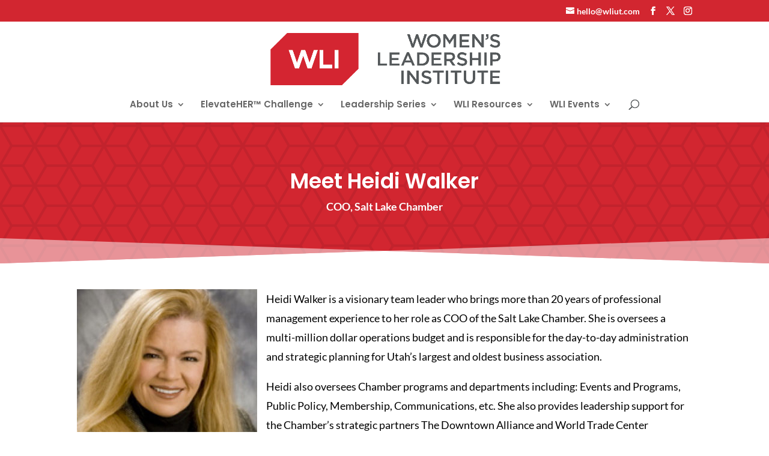

--- FILE ---
content_type: text/css
request_url: https://wliut.com/wp-content/et-cache/165/et-divi-dynamic-tb-9149-165-late.css
body_size: 6
content:
@font-face{font-family:ETmodules;font-display:block;src:url(//wliut.com/wp-content/themes/Divi/core/admin/fonts/modules/social/modules.eot);src:url(//wliut.com/wp-content/themes/Divi/core/admin/fonts/modules/social/modules.eot?#iefix) format("embedded-opentype"),url(//wliut.com/wp-content/themes/Divi/core/admin/fonts/modules/social/modules.woff) format("woff"),url(//wliut.com/wp-content/themes/Divi/core/admin/fonts/modules/social/modules.ttf) format("truetype"),url(//wliut.com/wp-content/themes/Divi/core/admin/fonts/modules/social/modules.svg#ETmodules) format("svg");font-weight:400;font-style:normal}

--- FILE ---
content_type: text/css
request_url: https://wliut.com/wp-content/et-cache/165/et-core-unified-tb-9149-deferred-165.min.css?ver=1764723947
body_size: 814
content:
.et_pb_section_0_tb_footer.et_pb_section{padding-top:6px;padding-bottom:2px;background-color:#858585!important}.et_pb_row_0_tb_footer.et_pb_row{padding-bottom:11px!important;padding-bottom:11px}.et_pb_text_0_tb_footer.et_pb_text a,.et_pb_text_1_tb_footer.et_pb_text a,.et_pb_text_2_tb_footer.et_pb_text a,.et_pb_text_3_tb_footer.et_pb_text a,.et_pb_text_4_tb_footer.et_pb_text a{color:#FFFFFF!important}.et_pb_text_0_tb_footer a,.et_pb_text_1_tb_footer a{font-style:italic;-webkit-text-decoration-color:#FFFFFF;text-decoration-color:#FFFFFF}ul.et_pb_social_media_follow_0_tb_footer{padding-left:0px!important;margin-top:-25px!important;margin-left:-42px!important}.et_pb_social_media_follow_0_tb_footer li.et_pb_social_icon a.icon:before{color:#FFFFFF}.et_pb_text_1_tb_footer{margin-right:-17px!important}.et_pb_text_2_tb_footer a,.et_pb_text_3_tb_footer a,.et_pb_text_4_tb_footer a{font-style:italic}.et_pb_text_2_tb_footer{padding-bottom:0px!important;margin-right:-18px!important}.et_pb_text_3_tb_footer{margin-right:-35px!important}.et_pb_text_4_tb_footer{min-height:80.8px}.et_pb_button_0_tb_footer_wrapper{margin-top:-36px!important;margin-left:-18px!important}.et_pb_button_0_tb_footer,.et_pb_button_0_tb_footer:after{transition:all 300ms ease 0ms}.et_pb_text_5_tb_footer{margin-top:-41px!important;margin-left:-25px!important}.et_pb_image_0_tb_footer{width:17%;text-align:left;margin-left:0}.et_pb_text_6_tb_footer.et_pb_text,.et_pb_text_7_tb_footer.et_pb_text{color:#383838!important}.et_pb_text_6_tb_footer{font-size:13px;margin-bottom:5px!important}.et_pb_text_7_tb_footer{font-size:13px}.et_pb_social_media_follow_network_0_tb_footer a.icon{background-color:#3b5998!important}.et_pb_social_media_follow_network_1_tb_footer a.icon{background-color:#007bb6!important}.et_pb_social_media_follow_network_2_tb_footer a.icon{background-color:#ea2c59!important}.et_pb_image_0_tb_footer.et_pb_module{margin-left:auto!important;margin-right:auto!important}@media only screen and (max-width:980px){.et_pb_image_0_tb_footer .et_pb_image_wrap img{width:auto}}@media only screen and (max-width:767px){.et_pb_image_0_tb_footer .et_pb_image_wrap img{width:auto}}.et_pb_section_0.et_pb_section{padding-top:0px;padding-right:0px;padding-bottom:0px;padding-left:0px}.et_pb_section_0.section_has_divider.et_pb_bottom_divider .et_pb_bottom_inside_divider{background-image:url([data-uri]);background-size:100% 42px;bottom:0;height:42px;z-index:10;transform:scale(1,1)}.et_pb_fullwidth_header_0.et_pb_fullwidth_header .header-content h1,.et_pb_fullwidth_header_0.et_pb_fullwidth_header .header-content h2.et_pb_module_header,.et_pb_fullwidth_header_0.et_pb_fullwidth_header .header-content h3.et_pb_module_header,.et_pb_fullwidth_header_0.et_pb_fullwidth_header .header-content h4.et_pb_module_header,.et_pb_fullwidth_header_0.et_pb_fullwidth_header .header-content h5.et_pb_module_header,.et_pb_fullwidth_header_0.et_pb_fullwidth_header .header-content h6.et_pb_module_header{font-size:35px}.et_pb_fullwidth_header_0.et_pb_fullwidth_header .et_pb_header_content_wrapper{font-weight:700;font-size:12px}.et_pb_fullwidth_header_0.et_pb_fullwidth_header .et_pb_fullwidth_header_subhead{font-weight:700}.et_pb_fullwidth_header.et_pb_fullwidth_header_0{background-color:rgba(255,255,255,0)}.et_pb_section_1.et_pb_section{padding-top:17px;padding-right:0px;padding-bottom:54px;padding-left:0px}.et_pb_text_0.et_pb_text{color:#000000!important}.et_pb_text_0{line-height:1.8em;font-size:18px;line-height:1.8em}

--- FILE ---
content_type: text/javascript;charset=UTF-8
request_url: https://wliut.activehosted.com/f/embed.php?static=0&id=9&697465F3C260E&nostyles=0&preview=0
body_size: 9745
content:
window.cfields = {"3":"name_of_organization"};
window._show_thank_you = function(id, message, trackcmp_url, email) {
    var form = document.getElementById('_form_' + id + '_'), thank_you = form.querySelector('._form-thank-you');
    form.querySelector('._form-content').style.display = 'none';
    thank_you.innerHTML = message;
    thank_you.style.display = 'block';
    const vgoAlias = typeof visitorGlobalObjectAlias === 'undefined' ? 'vgo' : visitorGlobalObjectAlias;
    var visitorObject = window[vgoAlias];
    if (email && typeof visitorObject !== 'undefined') {
        visitorObject('setEmail', email);
        visitorObject('update');
    } else if (typeof(trackcmp_url) != 'undefined' && trackcmp_url) {
        // Site tracking URL to use after inline form submission.
        _load_script(trackcmp_url);
    }
    if (typeof window._form_callback !== 'undefined') window._form_callback(id);
    thank_you.setAttribute('tabindex', '-1');
    thank_you.focus();
};
window._show_unsubscribe = function(id, message, trackcmp_url, email) {
    var form = document.getElementById('_form_' + id + '_'), unsub = form.querySelector('._form-thank-you');
    var branding = form.querySelector('._form-branding');
    if (branding) {
        branding.style.display = 'none';
    }
    form.querySelector('._form-content').style.display = 'none';
    unsub.style.display = 'block';
    form.insertAdjacentHTML('afterend', message)
    const vgoAlias = typeof visitorGlobalObjectAlias === 'undefined' ? 'vgo' : visitorGlobalObjectAlias;
    var visitorObject = window[vgoAlias];
    if (email && typeof visitorObject !== 'undefined') {
        visitorObject('setEmail', email);
        visitorObject('update');
    } else if (typeof(trackcmp_url) != 'undefined' && trackcmp_url) {
        // Site tracking URL to use after inline form submission.
        _load_script(trackcmp_url);
    }
    if (typeof window._form_callback !== 'undefined') window._form_callback(id);
};
window._show_error = function(id, message, html) {
    var form = document.getElementById('_form_' + id + '_'),
        err = document.createElement('div'),
        button = form.querySelector('button[type="submit"]'),
        old_error = form.querySelector('._form_error');
    if (old_error) old_error.parentNode.removeChild(old_error);
    err.innerHTML = message;
    err.className = '_error-inner _form_error _no_arrow';
    var wrapper = document.createElement('div');
    wrapper.className = '_form-inner _show_be_error';
    wrapper.appendChild(err);
    button.parentNode.insertBefore(wrapper, button);
    var submitButton = form.querySelector('[id^="_form"][id$="_submit"]');
    submitButton.disabled = false;
    submitButton.classList.remove('processing');
    if (html) {
        var div = document.createElement('div');
        div.className = '_error-html';
        div.innerHTML = html;
        err.appendChild(div);
    }
};
window._show_pc_confirmation = function(id, header, detail, show, email) {
    var form = document.getElementById('_form_' + id + '_'), pc_confirmation = form.querySelector('._form-pc-confirmation');
    if (pc_confirmation.style.display === 'none') {
        form.querySelector('._form-content').style.display = 'none';
        pc_confirmation.innerHTML = "<div class='_form-title'>" + header + "</div>" + "<p>" + detail + "</p>" +
        "<button class='_submit' id='hideButton'>Manage preferences</button>";
        pc_confirmation.style.display = 'block';
        var mp = document.querySelector('input[name="mp"]');
        mp.value = '0';
    } else {
        form.querySelector('._form-content').style.display = 'inline';
        pc_confirmation.style.display = 'none';
    }

    var hideButton = document.getElementById('hideButton');
    // Add event listener to the button
    hideButton.addEventListener('click', function() {
        var submitButton = document.querySelector('#_form_9_submit');
        submitButton.disabled = false;
        submitButton.classList.remove('processing');
        var mp = document.querySelector('input[name="mp"]');
        mp.value = '1';
        const cacheBuster = new URL(window.location.href);
        cacheBuster.searchParams.set('v', new Date().getTime());
        window.location.href = cacheBuster.toString();
    });

    const vgoAlias = typeof visitorGlobalObjectAlias === 'undefined' ? 'vgo' : visitorGlobalObjectAlias;
    var visitorObject = window[vgoAlias];
    if (email && typeof visitorObject !== 'undefined') {
        visitorObject('setEmail', email);
        visitorObject('update');
    } else if (typeof(trackcmp_url) != 'undefined' && trackcmp_url) {
        // Site tracking URL to use after inline form submission.
        _load_script(trackcmp_url);
    }
    if (typeof window._form_callback !== 'undefined') window._form_callback(id);
};
window._load_script = function(url, callback, isSubmit) {
    var head = document.querySelector('head'), script = document.createElement('script'), r = false;
    var submitButton = document.querySelector('#_form_9_submit');
    script.charset = 'utf-8';
    script.src = url;
    if (callback) {
        script.onload = script.onreadystatechange = function() {
            if (!r && (!this.readyState || this.readyState == 'complete')) {
                r = true;
                callback();
            }
        };
    }
    script.onerror = function() {
        if (isSubmit) {
            if (script.src.length > 10000) {
                _show_error("697465F4ECD02", "Sorry, your submission failed. Please shorten your responses and try again.");
            } else {
                _show_error("697465F4ECD02", "Sorry, your submission failed. Please try again.");
            }
            submitButton.disabled = false;
            submitButton.classList.remove('processing');
        }
    }

    head.appendChild(script);
};
(function() {
    var iti;
    if (window.location.search.search("excludeform") !== -1) return false;
    var getCookie = function(name) {
        var match = document.cookie.match(new RegExp('(^|; )' + name + '=([^;]+)'));
        return match ? match[2] : localStorage.getItem(name);
    }
    var setCookie = function(name, value) {
        var now = new Date();
        var time = now.getTime();
        var expireTime = time + 1000 * 60 * 60 * 24 * 365;
        now.setTime(expireTime);
        document.cookie = name + '=' + value + '; expires=' + now + ';path=/; Secure; SameSite=Lax;';
        localStorage.setItem(name, value);
    }
    var addEvent = function(element, event, func) {
        if (element.addEventListener) {
            element.addEventListener(event, func);
        } else {
            var oldFunc = element['on' + event];
            element['on' + event] = function() {
                oldFunc.apply(this, arguments);
                func.apply(this, arguments);
            };
        }
    }
    var _removed = false;
    var _form_output = '\<style\>@import url(https:\/\/fonts.bunny.net\/css?family=ibm-plex-sans:400,600);\<\/style\>\<style\>\n#_form_697465F4ECD02_{font-size:14px;line-height:1.6;font-family:arial, helvetica, sans-serif;margin:0}._form_hide{display:none;visibility:hidden}._form_show{display:block;visibility:visible}#_form_697465F4ECD02_._form-top{top:0}#_form_697465F4ECD02_._form-bottom{bottom:0}#_form_697465F4ECD02_._form-left{left:0}#_form_697465F4ECD02_._form-right{right:0}#_form_697465F4ECD02_ input[type=\"text\"],#_form_697465F4ECD02_ input[type=\"tel\"],#_form_697465F4ECD02_ input[type=\"date\"],#_form_697465F4ECD02_ textarea{padding:6px;height:auto;border:#979797 1px solid;border-radius:4px;color:#000 !important;font-size:14px;-webkit-box-sizing:border-box;-moz-box-sizing:border-box;box-sizing:border-box}#_form_697465F4ECD02_ textarea{resize:none}#_form_697465F4ECD02_ ._submit{-webkit-appearance:none;cursor:pointer;font-family:arial, sans-serif;font-size:14px;text-align:center;background:#D12631 !important;border:0 !important;-moz-border-radius:4px !important;-webkit-border-radius:4px !important;border-radius:4px !important;color:#FFFFFF !important;padding:10px !important}#_form_697465F4ECD02_ ._submit:disabled{cursor:not-allowed;opacity:0.4}#_form_697465F4ECD02_ ._submit.processing{position:relative}#_form_697465F4ECD02_ ._submit.processing::before{content:\"\";width:1em;height:1em;position:absolute;z-index:1;top:50%;left:50%;border:double 3px transparent;border-radius:50%;background-image:linear-gradient(#D12631, #D12631), conic-gradient(#D12631, #FFFFFF);background-origin:border-box;background-clip:content-box, border-box;animation:1200ms ease 0s infinite normal none running _spin}#_form_697465F4ECD02_ ._submit.processing::after{content:\"\";position:absolute;top:0;bottom:0;left:0;right:0}@keyframes _spin{0%{transform:translate(-50%, -50%) rotate(90deg)}100%{transform:translate(-50%, -50%) rotate(450deg)}}#_form_697465F4ECD02_ ._close-icon{cursor:pointer;background-image:url(\"https:\/\/d226aj4ao1t61q.cloudfront.net\/esfkyjh1u_forms-close-dark.png\");background-repeat:no-repeat;background-size:14.2px 14.2px;position:absolute;display:block;top:11px;right:9px;overflow:hidden;width:16.2px;height:16.2px}#_form_697465F4ECD02_ ._close-icon:before{position:relative}#_form_697465F4ECD02_ ._form-body{margin-bottom:30px}#_form_697465F4ECD02_ ._form-image-left{width:150px;float:left}#_form_697465F4ECD02_ ._form-content-right{margin-left:164px}#_form_697465F4ECD02_ ._form-branding{color:#fff;font-size:10px;clear:both;text-align:left;margin-top:30px;font-weight:100}#_form_697465F4ECD02_ ._form-branding ._logo{display:block;width:130px;height:14px;margin-top:6px;background-image:url(\"https:\/\/d226aj4ao1t61q.cloudfront.net\/hh9ujqgv5_aclogo_li.png\");background-size:130px auto;background-repeat:no-repeat}#_form_697465F4ECD02_ .form-sr-only{position:absolute;width:1px;height:1px;padding:0;margin:-1px;overflow:hidden;clip:rect(0, 0, 0, 0);border:0}#_form_697465F4ECD02_ ._form-label,#_form_697465F4ECD02_ ._form_element ._form-label{font-weight:bold;margin-bottom:5px;display:block}#_form_697465F4ECD02_._dark ._form-branding{color:#333}#_form_697465F4ECD02_._dark ._form-branding ._logo{background-image:url(\"https:\/\/d226aj4ao1t61q.cloudfront.net\/jftq2c8s_aclogo_dk.png\")}#_form_697465F4ECD02_ ._form_element{position:relative;margin-bottom:10px;font-size:0;max-width:100%}#_form_697465F4ECD02_ ._form_element *{font-size:14px}#_form_697465F4ECD02_ ._form_element._clear{clear:both;width:100%;float:none}#_form_697465F4ECD02_ ._form_element._clear:after{clear:left}#_form_697465F4ECD02_ ._form_element input[type=\"text\"],#_form_697465F4ECD02_ ._form_element input[type=\"date\"],#_form_697465F4ECD02_ ._form_element select,#_form_697465F4ECD02_ ._form_element textarea:not(.g-recaptcha-response){display:block;width:100%;-webkit-box-sizing:border-box;-moz-box-sizing:border-box;box-sizing:border-box;font-family:inherit}#_form_697465F4ECD02_ ._field-wrapper{position:relative}#_form_697465F4ECD02_ ._inline-style{float:left}#_form_697465F4ECD02_ ._inline-style input[type=\"text\"]{width:150px}#_form_697465F4ECD02_ ._inline-style:not(._clear){margin-right:20px}#_form_697465F4ECD02_ ._form_element img._form-image{max-width:100%}#_form_697465F4ECD02_ ._form_element ._form-fieldset{border:0;padding:0.01em 0 0 0;margin:0;min-width:0}#_form_697465F4ECD02_ ._clear-element{clear:left}#_form_697465F4ECD02_ ._full_width{width:100%}#_form_697465F4ECD02_ ._form_full_field{display:block;width:100%;margin-bottom:10px}#_form_697465F4ECD02_ input[type=\"text\"]._has_error,#_form_697465F4ECD02_ textarea._has_error{border:#F37C7B 1px solid}#_form_697465F4ECD02_ input[type=\"checkbox\"]._has_error{outline:#F37C7B 1px solid}#_form_697465F4ECD02_ ._show_be_error{float:left}#_form_697465F4ECD02_ ._error{display:block;position:absolute;font-size:14px;z-index:10000001}#_form_697465F4ECD02_ ._error._above{padding-bottom:4px;bottom:39px;right:0}#_form_697465F4ECD02_ ._error._below{padding-top:8px;top:100%;right:0}#_form_697465F4ECD02_ ._error._above ._error-arrow{bottom:-4px;right:15px;border-left:8px solid transparent;border-right:8px solid transparent;border-top:8px solid #FFDDDD}#_form_697465F4ECD02_ ._error._below ._error-arrow{top:0;right:15px;border-left:8px solid transparent;border-right:8px solid transparent;border-bottom:8px solid #FFDDDD}#_form_697465F4ECD02_ ._error-inner{padding:12px 12px 12px 36px;background-color:#FFDDDD;background-image:url(\"data:image\/svg+xml,%3Csvg width=\'16\' height=\'16\' viewBox=\'0 0 16 16\' fill=\'none\' xmlns=\'http:\/\/www.w3.org\/2000\/svg\'%3E%3Cpath fill-rule=\'evenodd\' clip-rule=\'evenodd\' d=\'M16 8C16 12.4183 12.4183 16 8 16C3.58172 16 0 12.4183 0 8C0 3.58172 3.58172 0 8 0C12.4183 0 16 3.58172 16 8ZM9 3V9H7V3H9ZM9 13V11H7V13H9Z\' fill=\'%23CA0000\'\/%3E%3C\/svg%3E\");background-repeat:no-repeat;background-position:12px center;font-size:14px;font-family:arial, sans-serif;font-weight:600;line-height:16px;color:#000;text-align:center;text-decoration:none;-webkit-border-radius:4px;-moz-border-radius:4px;border-radius:4px;box-shadow:0 1px 4px rgba(31, 33, 41, 0.298295)}@media only screen and (max-width:319px){#_form_697465F4ECD02_ ._error-inner{padding:7px 7px 7px 25px;font-size:12px;line-height:12px;background-position:4px center;max-width:100px;white-space:nowrap;overflow:hidden;text-overflow:ellipsis}}#_form_697465F4ECD02_ ._error-inner._form_error{margin-bottom:5px;text-align:left}#_form_697465F4ECD02_ ._button-wrapper ._error-inner._form_error{position:static}#_form_697465F4ECD02_ ._error-inner._no_arrow{margin-bottom:10px}#_form_697465F4ECD02_ ._error-arrow{position:absolute;width:0;height:0}#_form_697465F4ECD02_ ._error-html{margin-bottom:10px}.pika-single{z-index:10000001 !important}#_form_697465F4ECD02_ input[type=\"text\"].datetime_date{width:69%;display:inline}#_form_697465F4ECD02_ select.datetime_time{width:29%;display:inline;height:32px}#_form_697465F4ECD02_ input[type=\"date\"].datetime_date{width:69%;display:inline-flex}#_form_697465F4ECD02_ input[type=\"time\"].datetime_time{width:29%;display:inline-flex}@media (min-width:320px) and (max-width:667px){::-webkit-scrollbar{display:none}#_form_697465F4ECD02_{margin:0;width:100%;min-width:100%;max-width:100%;box-sizing:border-box}#_form_697465F4ECD02_ *{-webkit-box-sizing:border-box;-moz-box-sizing:border-box;box-sizing:border-box;font-size:1em}#_form_697465F4ECD02_ ._form-content{margin:0;width:100%}#_form_697465F4ECD02_ ._form-inner{display:block;min-width:100%}#_form_697465F4ECD02_ ._form-title,#_form_697465F4ECD02_ ._inline-style{margin-top:0;margin-right:0;margin-left:0}#_form_697465F4ECD02_ ._form-title{font-size:1.2em}#_form_697465F4ECD02_ ._form_element{margin:0 0 20px;padding:0;width:100%}#_form_697465F4ECD02_ ._form-element,#_form_697465F4ECD02_ ._inline-style,#_form_697465F4ECD02_ input[type=\"text\"],#_form_697465F4ECD02_ label,#_form_697465F4ECD02_ p,#_form_697465F4ECD02_ textarea:not(.g-recaptcha-response){float:none;display:block;width:100%}#_form_697465F4ECD02_ ._row._checkbox-radio label{display:inline}#_form_697465F4ECD02_ ._row,#_form_697465F4ECD02_ p,#_form_697465F4ECD02_ label{margin-bottom:0.7em;width:100%}#_form_697465F4ECD02_ ._row input[type=\"checkbox\"],#_form_697465F4ECD02_ ._row input[type=\"radio\"]{margin:0 !important;vertical-align:middle !important}#_form_697465F4ECD02_ ._row input[type=\"checkbox\"]+span label{display:inline}#_form_697465F4ECD02_ ._row span label{margin:0 !important;width:initial !important;vertical-align:middle !important}#_form_697465F4ECD02_ ._form-image{max-width:100%;height:auto !important}#_form_697465F4ECD02_ input[type=\"text\"]{padding-left:10px;padding-right:10px;font-size:16px;line-height:1.3em;-webkit-appearance:none}#_form_697465F4ECD02_ input[type=\"radio\"],#_form_697465F4ECD02_ input[type=\"checkbox\"]{display:inline-block;width:1.3em;height:1.3em;font-size:1em;margin:0 0.3em 0 0;vertical-align:baseline}#_form_697465F4ECD02_ button[type=\"submit\"]{padding:20px;font-size:1.5em}#_form_697465F4ECD02_ ._inline-style{margin:20px 0 0 !important}#_form_697465F4ECD02_ ._inline-style input[type=\"text\"]{width:100%}}#_form_697465F4ECD02_ .sms_consent_checkbox{position:relative;width:100%;display:flex;align-items:flex-start;padding:20px 0}#_form_697465F4ECD02_ .sms_consent_checkbox input[type=\"checkbox\"]{float:left;margin:5px 10px 10px 0}#_form_697465F4ECD02_ .sms_consent_checkbox .sms_consent_message{display:inline;float:left;text-align:left;margin-bottom:10px;font-size:14px;color:#7D8799}#_form_697465F4ECD02_ .sms_consent_checkbox .sms_consent_message.sms_consent_mini{width:90%}#_form_697465F4ECD02_ .sms_consent_checkbox ._error._above{right:auto;bottom:0}#_form_697465F4ECD02_ .sms_consent_checkbox ._error._above ._error-arrow{right:auto;left:5px}@media (min-width:320px) and (max-width:667px){#_form_697465F4ECD02_ .sms_consent_checkbox ._error._above{top:-30px;left:0;bottom:auto}}#_form_697465F4ECD02_ .field-required{color:#FF0000}#_form_697465F4ECD02_{position:relative;text-align:left;margin:25px auto 0;padding-top:6px;padding-right:6px;padding-bottom:6px;padding-left:6px;-webkit-box-sizing:border-box;-moz-box-sizing:border-box;box-sizing:border-box;background:rgba(255, 255, 255, 0.8) !important;border:0;max-width:500px;-moz-border-radius:1px !important;-webkit-border-radius:1px !important;border-radius:1px !important;color:#000000}#_form_697465F4ECD02_ ._show_be_error{min-width:100%}#_form_697465F4ECD02_._inline-form,#_form_697465F4ECD02_._inline-form ._form-content{font-family:\"IBM Plex Sans\", Helvetica, sans-serif}#_form_697465F4ECD02_._inline-form ._row span:not(.field-required),#_form_697465F4ECD02_._inline-form ._row label{font-family:\"IBM Plex Sans\", Helvetica, sans-serif;font-size:14px;font-weight:400;line-height:1.6em}#_form_697465F4ECD02__inlineform input[type=\"text\"],#_form_697465F4ECD02__inlineform input[type=\"date\"],#_form_697465F4ECD02__inlineform input[type=\"tel\"],#_form_697465F4ECD02__inlineform select,#_form_697465F4ECD02__inlineform textarea:not(.g-recaptcha-response){font-family:\"IBM Plex Sans\", Helvetica, sans-serif;font-size:14px;font-weight:400;font-color:#000000;line-height:1.6em}#_form_697465F4ECD02_._inline-form ._html-code *:not(h1, h2, h3, h4, h5, h6),#_form_697465F4ECD02_._inline-form .sms_consent_message,#_form_697465F4ECD02_._inline-form ._form-thank-you{font-family:\"IBM Plex Sans\", Helvetica, sans-serif}#_form_697465F4ECD02_._inline-form ._form-label,#_form_697465F4ECD02_._inline-form ._form-emailidentifier,#_form_697465F4ECD02_._inline-form ._form-checkbox-option-label{font-family:\"IBM Plex Sans\", Helvetica, sans-serif;font-size:14px;font-weight:700;line-height:1.6em}#_form_697465F4ECD02_._inline-form ._submit{margin-top:12px;font-family:\"IBM Plex Sans\", Helvetica, sans-serif}#_form_697465F4ECD02_._inline-form ._html-code h1,#_form_697465F4ECD02_._inline-form ._html-code h2,#_form_697465F4ECD02_._inline-form ._html-code h3,#_form_697465F4ECD02_._inline-form ._html-code h4,#_form_697465F4ECD02_._inline-form ._html-code h5,#_form_697465F4ECD02_._inline-form ._html-code h6,#_form_697465F4ECD02_._inline-form ._form-title{font-size:22px;line-height:normal;font-weight:600;margin-bottom:0;display:block}#_form_697465F4ECD02_._inline-form ._form-branding{font-family:\"IBM Plex Sans\", Helvetica, sans-serif;font-size:13px;font-weight:100;font-style:normal;text-decoration:none}#_form_697465F4ECD02_:before,#_form_697465F4ECD02_:after{content:\" \";display:table}#_form_697465F4ECD02_:after{clear:both}#_form_697465F4ECD02_._inline-style{width:auto;display:inline-block}#_form_697465F4ECD02_._inline-style input[type=\"text\"],#_form_697465F4ECD02_._inline-style input[type=\"date\"]{padding:10px 12px}#_form_697465F4ECD02_._inline-style button._inline-style{position:relative;top:27px}#_form_697465F4ECD02_._inline-style p{margin:0}#_form_697465F4ECD02_._inline-style ._button-wrapper{position:relative;margin:16px 12.5px 0 20px}#_form_697465F4ECD02_._inline-style ._button-wrapper:not(._clear){margin:0}#_form_697465F4ECD02_ ._form-thank-you{position:relative;left:0;right:0;text-align:center;font-size:18px}#_form_697465F4ECD02_ ._form-pc-confirmation ._submit{margin-top:16px}@media (min-width:320px) and (max-width:667px){#_form_697465F4ECD02_._inline-form._inline-style ._inline-style._button-wrapper{margin-top:20px !important;margin-left:0 !important}}#_form_697465F4ECD02_ .iti{width:100%}#_form_697465F4ECD02_ .iti.iti--allow-dropdown.iti--separate-dial-code{width:100%}#_form_697465F4ECD02_ .iti input{width:100%;border:#979797 1px solid;border-radius:4px}#_form_697465F4ECD02_ .iti--separate-dial-code .iti__selected-flag{background-color:#FFFFFF;border-radius:4px}#_form_697465F4ECD02_ .iti--separate-dial-code .iti__selected-flag:hover{background-color:rgba(0, 0, 0, 0.05)}#_form_697465F4ECD02_ .iti__country-list{border-radius:4px;margin-top:4px;min-width:460px}#_form_697465F4ECD02_ .iti__country-list--dropup{margin-bottom:4px}#_form_697465F4ECD02_ .phone-error-hidden{display:none}#_form_697465F4ECD02_ .phone-error{color:#E40E49}#_form_697465F4ECD02_ .phone-input-error{border:1px solid #E40E49 !important}#_form_697465F4ECD02_._inline-form ._form-content ._form-list-subscriptions-field fieldset{margin:0;margin-bottom:1.1428571429em;border:none;padding:0}#_form_697465F4ECD02_._inline-form ._form-content ._form-list-subscriptions-field fieldset:last-child{margin-bottom:0}#_form_697465F4ECD02_._inline-form ._form-content ._form-list-subscriptions-field legend{margin-bottom:1.1428571429em}#_form_697465F4ECD02_._inline-form ._form-content ._form-list-subscriptions-field label{display:flex;align-items:flex-start;justify-content:flex-start;margin-bottom:0.8571428571em}#_form_697465F4ECD02_._inline-form ._form-content ._form-list-subscriptions-field label:last-child{margin-bottom:0}#_form_697465F4ECD02_._inline-form ._form-content ._form-list-subscriptions-field input{margin:0;margin-right:8px}#_form_697465F4ECD02_._inline-form ._form-content ._form-list-subscriptions-field ._form-checkbox-option-label{display:block;font-weight:400;margin-top:-4px}#_form_697465F4ECD02_._inline-form ._form-content ._form-list-subscriptions-field ._form-checkbox-option-label-with-description{display:block;font-weight:700;margin-top:-4px}#_form_697465F4ECD02_._inline-form ._form-content ._form-list-subscriptions-field ._form-checkbox-option-description{margin:0;font-size:0.8571428571em}#_form_697465F4ECD02_._inline-form ._form-content ._form-list-subscriptions-field ._form-subscriptions-unsubscribe-all-description{line-height:normal;margin-top:-2px}\n#_form_697465F4ECD02_._form_9{width:250px}#_form_697465F4ECD02_ ._submit{width:100%}\<\/style\>\n\<form method=\"POST\" action=\"https://wliut.activehosted.com\/proc.php\" id=\"_form_697465F4ECD02_\" class=\"_form _form_9 _inline-form  _dark\" novalidate data-styles-version=\"5\"\>\n    \<input type=\"hidden\" name=\"u\" value=\"697465F4ECD02\" \/\>\n    \<input type=\"hidden\" name=\"f\" value=\"9\" \/\>\n    \<input type=\"hidden\" name=\"s\" \/\>\n    \<input type=\"hidden\" name=\"c\" value=\"0\" \/\>\n    \<input type=\"hidden\" name=\"m\" value=\"0\" \/\>\n    \<input type=\"hidden\" name=\"act\" value=\"sub\" \/\>\n    \<input type=\"hidden\" name=\"v\" value=\"2\" \/\>\n    \<input type=\"hidden\" name=\"or\" value=\"cf311810-1054-4b71-9dfc-c97485f03bf1\" \/\>\n    \<div class=\"_form-content\"\>\n                            \<div class=\"_form_element _x12095378 _full_width _clear\" \>\n                            \<div class=\"_html-code\"\>Don\'t miss our next program! Sign up to receive our newsletter and updates.\<\/div\>\n                    \<\/div\>\n                            \<div class=\"_form_element _x98209153 _full_width \" \>\n                            \<label for=\"fullname\" class=\"_form-label\"\>\n                                            Full Name\<span class=\"field-required\"\>*\<\/span\>                                    \<\/label\>\n                \<div class=\"_field-wrapper\"\>\n                    \<input type=\"text\" id=\"fullname\" name=\"fullname\" placeholder=\"Type your name\" required\/\>\n                \<\/div\>\n                    \<\/div\>\n                            \<div class=\"_form_element _x36711266 _full_width \" \>\n                            \<label for=\"email\" class=\"_form-label\"\>\n                                            Email\<span class=\"field-required\"\>*\<\/span\>                                    \<\/label\>\n                \<div class=\"_field-wrapper\"\>\n                    \<input type=\"text\" id=\"email\" name=\"email\" placeholder=\"\" required\/\>\n                \<\/div\>\n                    \<\/div\>\n                            \<div class=\"_form_element _field3 _full_width \" \>\n                            \<label for=\"field[3]\" class=\"_form-label\"\>\n                                            Name of Organization                                    \<\/label\>\n                \<div class=\"_field-wrapper\"\>\n                    \<input type=\"text\" id=\"field[3]\" name=\"field[3]\" value=\"\" placeholder=\"\" \/\>\n                \<\/div\>\n                    \<\/div\>\n            \n                                    \<div class=\"_button-wrapper _full_width\"\>\n                \<button id=\"_form_9_submit\" class=\"_submit\" type=\"submit\"\>Submit\<\/button\>\n            \<\/div\>\n                \<div class=\"_clear-element\"\>\<\/div\>\n    \<\/div\>\n    \<div class=\"_form-thank-you\" style=\"display:none;\"\>\<\/div\>\n    \<\/form\>\n';
            var _form_element = null, _form_elements = document.querySelectorAll('._form_9');
        for (var fe = 0; fe < _form_elements.length; fe++) {
            _form_element = _form_elements[fe];
            if (_form_element.innerHTML.trim() === '') break;
            _form_element = null;
        }
        if (!_form_element) {
            _form_element = document.createElement('div');
            if (!document.body) { document.firstChild.appendChild(document.createElement('body')); }
            document.body.appendChild(_form_element);
        }
        _form_element.innerHTML = _form_output;
        var form_to_submit = document.getElementById('_form_697465F4ECD02_');
    var allInputs = form_to_submit.querySelectorAll('input, select, textarea'), tooltips = [], submitted = false;

    var getUrlParam = function(name) {
        if (name.toLowerCase() !== 'email') {
            var params = new URLSearchParams(window.location.search);
            return params.get(name) || false;
        }
        // email is a special case because a plus is valid in the email address
        var qString = window.location.search;
        if (!qString) {
            return false;
        }
        var parameters = qString.substr(1).split('&');
        for (var i = 0; i < parameters.length; i++) {
            var parameter = parameters[i].split('=');
            if (parameter[0].toLowerCase() === 'email') {
                return parameter[1] === undefined ? true : decodeURIComponent(parameter[1]);
            }
        }
        return false;
    };

    var acctDateFormat = "%m/%d/%Y";
    var getNormalizedDate = function(date, acctFormat) {
        var decodedDate = decodeURIComponent(date);
        if (acctFormat && acctFormat.match(/(%d|%e).*%m/gi) !== null) {
            return decodedDate.replace(/(\d{2}).*(\d{2}).*(\d{4})/g, '$3-$2-$1');
        } else if (Date.parse(decodedDate)) {
            var dateObj = new Date(decodedDate);
            var year = dateObj.getFullYear();
            var month = dateObj.getMonth() + 1;
            var day = dateObj.getDate();
            return `${year}-${month < 10 ? `0${month}` : month}-${day < 10 ? `0${day}` : day}`;
        }
        return false;
    };

    var getNormalizedTime = function(time) {
        var hour, minutes;
        var decodedTime = decodeURIComponent(time);
        var timeParts = Array.from(decodedTime.matchAll(/(\d{1,2}):(\d{1,2})\W*([AaPp][Mm])?/gm))[0];
        if (timeParts[3]) { // 12 hour format
            var isPM = timeParts[3].toLowerCase() === 'pm';
            if (isPM) {
                hour = parseInt(timeParts[1]) === 12 ? '12' : `${parseInt(timeParts[1]) + 12}`;
            } else {
                hour = parseInt(timeParts[1]) === 12 ? '0' : timeParts[1];
            }
        } else { // 24 hour format
            hour = timeParts[1];
        }
        var normalizedHour = parseInt(hour) < 10 ? `0${parseInt(hour)}` : hour;
        var minutes = timeParts[2];
        return `${normalizedHour}:${minutes}`;
    };

    for (var i = 0; i < allInputs.length; i++) {
        var regexStr = "field\\[(\\d+)\\]";
        var results = new RegExp(regexStr).exec(allInputs[i].name);
        if (results != undefined) {
            allInputs[i].dataset.name = allInputs[i].name.match(/\[time\]$/)
                ? `${window.cfields[results[1]]}_time`
                : window.cfields[results[1]];
        } else {
            allInputs[i].dataset.name = allInputs[i].name;
        }
        var fieldVal = getUrlParam(allInputs[i].dataset.name);

        if (fieldVal) {
            if (allInputs[i].dataset.autofill === "false") {
                continue;
            }
            if (allInputs[i].type == "radio" || allInputs[i].type == "checkbox") {
                if (allInputs[i].value == fieldVal) {
                    allInputs[i].checked = true;
                }
            } else if (allInputs[i].type == "date") {
                allInputs[i].value = getNormalizedDate(fieldVal, acctDateFormat);
            } else if (allInputs[i].type == "time") {
                allInputs[i].value = getNormalizedTime(fieldVal);
            } else {
                allInputs[i].value = fieldVal;
            }
        }
    }

    var remove_tooltips = function() {
        for (var i = 0; i < tooltips.length; i++) {
            tooltips[i].tip.parentNode.removeChild(tooltips[i].tip);
        }
        tooltips = [];
    };
    var remove_tooltip = function(elem) {
        for (var i = 0; i < tooltips.length; i++) {
            if (tooltips[i].elem === elem) {
                tooltips[i].tip.parentNode.removeChild(tooltips[i].tip);
                tooltips.splice(i, 1);
                return;
            }
        }
    };
    var create_tooltip = function(elem, text) {
        var tooltip = document.createElement('div'),
            arrow = document.createElement('div'),
            inner = document.createElement('div'), new_tooltip = {};
        tooltip.id = `${elem.id}-error`;
        tooltip.setAttribute('role', 'alert')
        if (elem.type != 'radio' && (elem.type != 'checkbox' || elem.name === 'sms_consent')) {
            tooltip.className = '_error';
            arrow.className = '_error-arrow';
            inner.className = '_error-inner';
            inner.innerHTML = text;
            tooltip.appendChild(arrow);
            tooltip.appendChild(inner);
            elem.parentNode.appendChild(tooltip);
        } else {
            tooltip.className = '_error-inner _no_arrow';
            tooltip.innerHTML = text;
            elem.parentNode.insertBefore(tooltip, elem);
            new_tooltip.no_arrow = true;
        }
        new_tooltip.tip = tooltip;
        new_tooltip.elem = elem;
        tooltips.push(new_tooltip);
        return new_tooltip;
    };
    var resize_tooltip = function(tooltip) {
        var rect = tooltip.elem.getBoundingClientRect();
        var doc = document.documentElement,
            scrollPosition = rect.top - ((window.pageYOffset || doc.scrollTop)  - (doc.clientTop || 0));
        if (scrollPosition < 40) {
            tooltip.tip.className = tooltip.tip.className.replace(/ ?(_above|_below) ?/g, '') + ' _below';
        } else {
            tooltip.tip.className = tooltip.tip.className.replace(/ ?(_above|_below) ?/g, '') + ' _above';
        }
    };
    var resize_tooltips = function() {
        if (_removed) return;
        for (var i = 0; i < tooltips.length; i++) {
            if (!tooltips[i].no_arrow) resize_tooltip(tooltips[i]);
        }
    };
    var validate_field = function(elem, remove) {
        var tooltip = null, value = elem.value, no_error = true;
        remove ? remove_tooltip(elem) : false;
        elem.removeAttribute('aria-invalid');
        elem.removeAttribute('aria-describedby');
        if (elem.type != 'checkbox') elem.className = elem.className.replace(/ ?_has_error ?/g, '');
        if (elem.getAttribute('required') !== null) {
            if (elem.type == 'radio' || (elem.type == 'checkbox' && /any/.test(elem.className))) {
                var elems = form_to_submit.elements[elem.name];
                if (!(elems instanceof NodeList || elems instanceof HTMLCollection) || elems.length <= 1) {
                    no_error = elem.checked;
                }
                else {
                    no_error = false;
                    for (var i = 0; i < elems.length; i++) {
                        if (elems[i].checked) no_error = true;
                    }
                }
                if (!no_error) {
                    tooltip = create_tooltip(elem, "Please select an option.");
                }
            } else if (elem.type =='checkbox') {
                var elems = form_to_submit.elements[elem.name], found = false, err = [];
                no_error = true;
                for (var i = 0; i < elems.length; i++) {
                    if (elems[i].getAttribute('required') === null) continue;
                    if (!found && elems[i] !== elem) return true;
                    found = true;
                    elems[i].className = elems[i].className.replace(/ ?_has_error ?/g, '');
                    if (!elems[i].checked) {
                        no_error = false;
                        elems[i].className = elems[i].className + ' _has_error';
                        err.push("Checking %s is required".replace("%s", elems[i].value));
                    }
                }
                if (!no_error) {
                    tooltip = create_tooltip(elem, err.join('<br/>'));
                }
            } else if (elem.tagName == 'SELECT') {
                var selected = true;
                if (elem.multiple) {
                    selected = false;
                    for (var i = 0; i < elem.options.length; i++) {
                        if (elem.options[i].selected) {
                            selected = true;
                            break;
                        }
                    }
                } else {
                    for (var i = 0; i < elem.options.length; i++) {
                        if (elem.options[i].selected
                            && (!elem.options[i].value
                            || (elem.options[i].value.match(/\n/g)))
                        ) {
                            selected = false;
                        }
                    }
                }
                if (!selected) {
                    elem.className = elem.className + ' _has_error';
                    no_error = false;
                    tooltip = create_tooltip(elem, "Please select an option.");
                }
            } else if (value === undefined || value === null || value === '') {
                elem.className = elem.className + ' _has_error';
                no_error = false;
                tooltip = create_tooltip(elem, "This field is required.");
            }
        }
        if (no_error && elem.name == 'email') {
            if (!value.match(/^[\+_a-z0-9-'&=]+(\.[\+_a-z0-9-']+)*@[a-z0-9-]+(\.[a-z0-9-]+)*(\.[a-z]{2,})$/i)) {
                elem.className = elem.className + ' _has_error';
                no_error = false;
                tooltip = create_tooltip(elem, "Enter a valid email address.");
            }
        }
        if (no_error && (elem.id == 'phone')) {
            if (elem.value.trim() && typeof iti != 'undefined' && !iti.isValidNumber()) {
                elem.className = elem.className + ' _has_error';
                no_error = false;
                tooltip = create_tooltip(elem, "Enter a valid phone number.");
            }
        }
        if (no_error && /date_field/.test(elem.className)) {
            if (!value.match(/^\d\d\d\d-\d\d-\d\d$/)) {
                elem.className = elem.className + ' _has_error';
                no_error = false;
                tooltip = create_tooltip(elem, "Enter a valid date.");
            }
        }

        if (no_error && elem.name === 'sms_consent') {
            const phoneInput = document.getElementById('phone');
            const consentRequired = phoneInput.attributes.required || phoneInput.value.length > 0;
            const showError =  (consentRequired || !!elem.attributes.required) && !elem.checked;
            if (showError) {
                elem.className = elem.className + ' _has_error';
                no_error = false;
                tooltip = create_tooltip(elem, "Please check this box to continue");
            } else {
                elem.className = elem.className.replace(/ ?_has_error ?/g, '');
            }
        }
        tooltip ? resize_tooltip(tooltip) : false;
        if (!no_error && elem.hasAttribute('id')) {
            elem.setAttribute('aria-invalid', 'true');
            elem.setAttribute('aria-describedby', `${elem.id}-error`);
        }
        return no_error;
    };
    var needs_validate = function(el) {
        if(el.getAttribute('required') !== null){
            return true;
        }
        if((el.name === 'email' || el.id === 'phone' || el.id === 'sms_consent') && el.value !== ""){
            return true;
        }

        return false;
    };
    var validate_form = function(e) {
        var err = form_to_submit.querySelector('._form_error'), no_error = true;
        if (!submitted) {
            submitted = true;
            for (var i = 0, len = allInputs.length; i < len; i++) {
                var input = allInputs[i];
                if (needs_validate(input)) {
                    if (input.type == 'text' || input.type == 'number' || input.type == 'time' || input.type == 'tel') {
                        addEvent(input, 'blur', function() {
                            this.value = this.value.trim();
                            validate_field(this, true);
                        });
                        addEvent(input, 'input', function() {
                            validate_field(this, true);
                        });
                    } else if (input.type == 'radio' || input.type == 'checkbox') {
                        (function(el) {
                            function getElementsArray(name){
                                const value =  form_to_submit.elements[name];
                                if (Array.isArray(value)){
                                    return value;
                                }
                                return [value];
                            }
                            var radios = getElementsArray(el.name);
                            for (var i = 0; i < radios.length; i++) {
                                addEvent(radios[i], 'change', function() {
                                    validate_field(el, true);
                                });
                            }
                        })(input);
                    } else if (input.tagName == 'SELECT') {
                        addEvent(input, 'change', function() {
                            validate_field(this, true);
                        });
                    } else if (input.type == 'textarea'){
                        addEvent(input, 'input', function() {
                            validate_field(this, true);
                        });
                    }
                }
            }
        }
        remove_tooltips();
        for (var i = 0, len = allInputs.length; i < len; i++) {
            var elem = allInputs[i];
            if (needs_validate(elem)) {
                if (elem.tagName.toLowerCase() !== "select") {
                    elem.value = elem.value.trim();
                }
                validate_field(elem) ? true : no_error = false;
            }
        }
        if (!no_error && e) {
            e.preventDefault();
        }
        if (!no_error) {
            const firstFocusableError = form_to_submit.querySelector('._has_error:not([disabled])');
            if (firstFocusableError && typeof firstFocusableError.focus === 'function') {
                firstFocusableError.focus();
            }
        }
        resize_tooltips();
        return no_error;
    };
    addEvent(window, 'resize', resize_tooltips);
    addEvent(window, 'scroll', resize_tooltips);

    var _form_serialize = function(form){if(!form||form.nodeName!=="FORM"){return }var i,j,q=[];for(i=0;i<form.elements.length;i++){if(form.elements[i].name===""){continue}switch(form.elements[i].nodeName){case"INPUT":switch(form.elements[i].type){case"tel":q.push(form.elements[i].name+"="+encodeURIComponent(form.elements[i].previousSibling.querySelector('div.iti__selected-dial-code').innerText)+encodeURIComponent(" ")+encodeURIComponent(form.elements[i].value));break;case"text":case"number":case"date":case"time":case"hidden":case"password":case"button":case"reset":case"submit":q.push(form.elements[i].name+"="+encodeURIComponent(form.elements[i].value));break;case"checkbox":case"radio":if(form.elements[i].checked){q.push(form.elements[i].name+"="+encodeURIComponent(form.elements[i].value))}break;case"file":break}break;case"TEXTAREA":q.push(form.elements[i].name+"="+encodeURIComponent(form.elements[i].value));break;case"SELECT":switch(form.elements[i].type){case"select-one":q.push(form.elements[i].name+"="+encodeURIComponent(form.elements[i].value));break;case"select-multiple":for(j=0;j<form.elements[i].options.length;j++){if(form.elements[i].options[j].selected){q.push(form.elements[i].name+"="+encodeURIComponent(form.elements[i].options[j].value))}}break}break;case"BUTTON":switch(form.elements[i].type){case"reset":case"submit":case"button":q.push(form.elements[i].name+"="+encodeURIComponent(form.elements[i].value));break}break}}return q.join("&")};

    const formSupportsPost = false;
    var form_submit = function(e) {

        e.preventDefault();
        if (validate_form()) {
            if(form_to_submit.querySelector('input[name="phone"]') && typeof iti != 'undefined') {
                form_to_submit.querySelector('input[name="phone"]').value = iti.getNumber();
            }
            // use this trick to get the submit button & disable it using plain javascript
            var submitButton = e.target.querySelector('#_form_9_submit');
            submitButton.disabled = true;
            submitButton.classList.add('processing');
                    var serialized = _form_serialize(document.getElementById('_form_697465F4ECD02_')).replace(/%0A/g, '\\n');
            var err = form_to_submit.querySelector('._form_error');
            err ? err.parentNode.removeChild(err) : false;
            async function submitForm() {
                var formData = new FormData();
                const searchParams = new URLSearchParams(serialized);
                searchParams.forEach((value, key) => {
                    if (key !== 'hideButton') {
                        formData.append(key, value);
                    }
                });
                let request = {
                    headers: {
                        "Accept": "application/json"
                    },
                    body: formData,
                    method: "POST"
                };

                let pageUrlParams = new URLSearchParams(window.location.search);
                if (pageUrlParams.has('t')) {
                    request.headers.Authorization = 'Bearer ' + pageUrlParams.get('t');
                }
                const response = await fetch('https://wliut.activehosted.com/proc.php?jsonp=true', request);

                return response.json();
            }
            if (formSupportsPost) {
                submitForm().then((data) => {
                    eval(data.js);
                }).catch(() => {
                    _show_error("697465F4ECD02", "Sorry, your submission failed. Please try again.");
                });
            } else {
                _load_script('https://wliut.activehosted.com/proc.php?' + serialized + '&jsonp=true', null, true);
            }
        }
        return false;
    };
    addEvent(form_to_submit, 'submit', form_submit);
})();


--- FILE ---
content_type: application/javascript
request_url: https://prism.app-us1.com/?a=476850807&u=https%3A%2F%2Fwliut.com%2Fleadership%2Fheidi-walker%2F
body_size: 125
content:
window.visitorGlobalObject=window.visitorGlobalObject||window.prismGlobalObject;window.visitorGlobalObject.setVisitorId('945af01f-772b-431a-9c2b-4541227c7d6a', '476850807');window.visitorGlobalObject.setWhitelistedServices('tracking', '476850807');